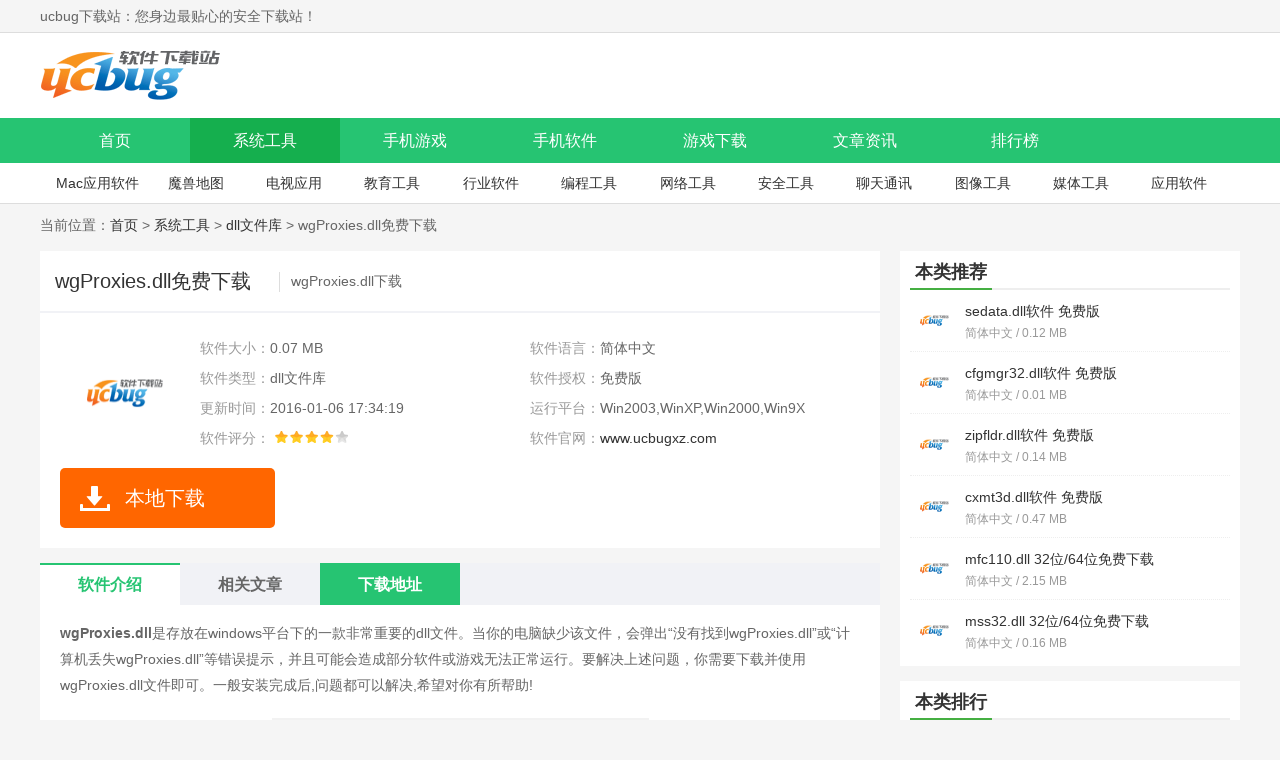

--- FILE ---
content_type: text/html
request_url: https://www.ucbugxz.com/xitong/dll/15790.html
body_size: 5235
content:
<!DOCTYPE html>
<html>

<head>
    <meta charset="UTF-8">
    <meta name="viewport" content="width=device-width, initial-scale=1.0">
    <meta http-equiv="X-UA-Compatible" content="ie=edge">
    <title>wgProxies.dll下载-wgProxies.dll免费下载-ucbug下载站</title>
    <meta name="description" content="wgProxies.dll 是存放在windows平台下的一款非常重要的dll文件。当你的电脑缺少该文件，会弹出没有找到wgProxies.dll或计算机丢失wgProxies.dll等错误提示，并且可能会造成部分软件或游戏无法正常运行。要解决上述问题，你需要下载并使用wgProxies.dll文件即">
    <meta name="keywords" content="wgProxies.dll">
    <link rel="stylesheet" href="/statics/ucbug/css/main.css">

        <link rel="canonical" media="only screen and(max-width: 640px)" href="https://m.ucbugxz.com/xitong/dll/15790.html">
        <script >
        (function(){
            var ua = navigator.userAgent.toLowerCase();
            var bIsIpad = ua.match(/ipad/i) == "ipad";
            var bIsIphoneOs = ua.match(/iphone os/i) == "iphone os";
            var bIsAndroid = ua.match(/android/i) == "android";
            var bIsWM=ua.match(/windows mobile/i)=="windows mobile";
            var host = "//m.ucbugxz.com";
            var pathname = window.location.pathname;
            if(bIsIpad||bIsIphoneOs||bIsAndroid||bIsWM){
                window.location.href =host + pathname;
            }
        })();
    </script>
        <script src="/statics/ucbug/js/jquery1.42.min.js" ></script>
    
    </head>
<body>
<div id="header">
    <div class="top">
        <ul class="cf w1200">
            <li class="fl">ucbug下载站：您身边最贴心的安全下载站！</li>
            <li class="fr"></li>
        </ul>
    </div>
    <div class="logo-box">
        <div class="w1200">
            <a href="/">
                <img src="/statics/ucbug/img/logo.png" alt="ucbug下载站">
            </a>
        </div>
    </div>
<div class="nav-box">
    <div class="w1200 nav">
        <a  href="/">首页</a>
                                        <a class="on" href="/xitong/" target="_blank">系统工具</a>
                <a  href="/sjyx/" target="_blank">手机游戏</a>
                <a  href="/shouji/" target="_blank">手机软件</a>
                <a  href="/game/" target="_blank">游戏下载</a>
                <a  href="/news/" target="_blank">文章资讯</a>
                        <a  href="/top/">排行榜</a>
    </div>
</div>
    <div class="sub-navbox w1200">
                                <a href="/mac/">Mac应用软件</a>
                <a href="/war3/">魔兽地图</a>
                <a href="/apptv/">电视应用</a>
                <a href="/jiaoyu/">教育工具</a>
                <a href="/hangye/">行业软件</a>
                <a href="/biancheng/">编程工具</a>
                <a href="/wangluo/">网络工具</a>
                <a href="/anquan/">安全工具</a>
                <a href="/liaotian/">聊天通讯</a>
                <a href="/tuxiang/">图像工具</a>
                <a href="/play/">媒体工具</a>
                <a href="/yingyong/">应用软件</a>
                    </div>
</div><div class="crumb w1200">
    当前位置：<a href="/">首页</a> > <a href="https://www.ucbugxz.com/xitong/">系统工具</a> > <a href="https://www.ucbugxz.com/xitong/dll/">dll文件库</a> >  wgProxies.dll免费下载</div>
<div id="content" class="w1200 cf">
    <div class="fl news-box" id="Min_L">
        <div class="pc-software cf">
            <div class="pc-t cf">
                <h1 class="pc-softwaret">wgProxies.dll免费下载 </h1>
                <strong>wgProxies.dll下载</strong>
            </div>
            <div class="pc-softwarebox cf">
                <img alt="wgProxies.dll免费下载" class="pc-softwareIco" src="https://img.ucbugxz.com/uploads/icon/dll.png"
                     onerror="javascript:this.src='/statics/ucbug/img/notimg.png'">
                <ul class="pc-softwareifs cf">
                    <li><span>软件大小：</span>0.07 MB</li>
                    <li><span>软件语言：</span>简体中文</li>
                    <li><span>软件类型：</span>dll文件库</li>
                    <li><span>软件授权：</span>免费版</li>
                                        <li><span>更新时间：</span>2016-01-06 17:34:19</li>
                    <li><span>运行平台：</span>Win2003,WinXP,Win2000,Win9X</li>
                    <li><span>软件评分：</span>
                        <div class="start start4"></div>
                    </li>
                    <li><span>软件官网：</span><a href="https://www.ucbugxz.com" title="wgProxies.dll免费下载">www.ucbugxz.com</a></li>
                </ul>


                <div class="bt_btns cf" id="lb_btn" >
                    <div class=" btn dl-btn new-dl-btn pc-softwareBtn ">
                        <b>本地下载</b>
                    </div>
                </div>
            </div>

        </div>


        <div class="pcIntroduce mt20">
            <ul class="a-md cf">
                <li class="on">软件介绍</li>
                                                                                                <li id="xg2-btn">相关文章</li>
                <li class="adown">下载地址</li>
            </ul>
            <div class="pcIntroduceTxt">
                <p>
	<strong>wgProxies.dll</strong>是存放在windows平台下的一款非常重要的dll文件。当你的电脑缺少该文件，会弹出&ldquo;没有找到wgProxies.dll&rdquo;或&ldquo;计算机丢失wgProxies.dll&rdquo;等错误提示，并且可能会造成部分软件或游戏无法正常运行。要解决上述问题，你需要下载并使用wgProxies.dll文件即可。一般安装完成后,问题都可以解决,希望对你有所帮助!</p>
<p>
	<strong><img alt="wgProxies.dll" src="https://img.ucbugxz.com/uploads/160106/1-1601061I5444J.png" style="width: 377px; height: 480px;" title="wgProxies.dll" /></strong><br />
	使用方法：</p>
<p>
	1、解压缩下载的文件。</p>
<p>
	2、复制文件&ldquo;wgProxies.dll&rdquo;到系统目录下。</p>
<p>
	3、系统目录一般为：C:\WINNT\System32 64位系统为C:\Windows\SysWOW64。</p>
<p>
	4、最后点击开始菜单--&gt;运行--&gt;输入regsvr32 wgProxies.dll 后，回车即可解决错误提示。</p>
             </div>
        </div>
                <!--        相关专题-->
        

        <div class="download-address mt20" id="xz">
            <div class="title-f18">
                <span>下载地址</span>
            </div>

            <ul class="content greena clearfix">
                <li class="address-wrap on">
                    <ul class="ul_Address">
                    </ul>
                </li>
            </ul>
                        <div class="download-t">wgProxies.dll免费下载</div>
            <div class="download-t2">普通下载地址</div>
            <div class="cf download-a">
                <a href="//down.ucbugxz.com/xz-15790/" title="wgProxies.dll免费下载">电脑本地下载</a>
                <a href="//down.ucbugxz.com/xz-15790/" title="wgProxies.dll免费下载">广东电信下载</a>
                <a href="//down.ucbugxz.com/xz-15790/" title="wgProxies.dll免费下载">厦门电信下载</a>
                <a href="//down.ucbugxz.com/xz-15790/" title="wgProxies.dll免费下载">湖北电信下载</a>
                <a href="//down.ucbugxz.com/xz-15790/" title="wgProxies.dll免费下载">江苏电信下载</a>
                <a href="//down.ucbugxz.com/xz-15790/" title="wgProxies.dll免费下载">陕西网通下载</a>
                <a href="//down.ucbugxz.com/xz-15790/" title="wgProxies.dll免费下载">山东网通下载</a>

            </div>
                    </div>
        <!--        相关版本-->
        

        <div class="news-relevant mt20" id="xg2">
            <!--相关文章-->
                                                                        <div class="title-f18">
                <span>相关文章</span>
            </div>
            <ul class="cf">
                                <li><a href="/news/73026.html" title="非人学园旱魃和有来有去重做后怎样" target="_blank">非人学园旱魃和有来有去重做后怎样</a></li>
                                <li><a href="/news/73025.html" title="帕斯卡契约资料片遗忘之潮内容是什么" target="_blank">帕斯卡契约资料片遗忘之潮内容是什么</a></li>
                                <li><a href="/news/73024.html" title="原神什么时候正式发布" target="_blank">原神什么时候正式发布</a></li>
                                <li><a href="/news/73023.html" title="战双帕弥什七夕活动内容有什么" target="_blank">战双帕弥什七夕活动内容有什么</a></li>
                                <li><a href="/news/73022.html" title="王者荣耀8月18日不停机更新内容有什么" target="_blank">王者荣耀8月18日不停机更新内容有什么</a></li>
                                <li><a href="/news/73021.html" title="微信朋友圈怎么删除评论" target="_blank">微信朋友圈怎么删除评论</a></li>
                                <li><a href="/news/73020.html" title="征途2七夕活动内容是什么" target="_blank">征途2七夕活动内容是什么</a></li>
                                <li><a href="/news/73019.html" title="最强蜗牛七夕活动内容有什么" target="_blank">最强蜗牛七夕活动内容有什么</a></li>
                                <li><a href="/news/73018.html" title="明日之后狗狗系统升级了什么" target="_blank">明日之后狗狗系统升级了什么</a></li>
                                <li><a href="/news/73017.html" title="伊洛纳一周年庆典活动内容是什么" target="_blank">伊洛纳一周年庆典活动内容是什么</a></li>
                            </ul>
        </div>
    </div>

    <div class="news-rbox fr" id="Min_R">
        <div class=" news-tj">
            <div class="title-f18">
                <span>本类推荐</span>
            </div>
            <ul class="Recommend-ul1">
                                                <li>
                    <a href="/xitong/dll/15093.html" target="_blank">
                        <img src="https://img.ucbugxz.com/uploads/icon/dll.png" alt="sedata.dll软件 免费版" onerror="javascript:this.src='/statics/ucbug/img/notimg.png'">
                        <strong>sedata.dll软件 免费版</strong>
                        <b>简体中文 / 0.12 MB</b>
                    </a>
                </li>
                                <li>
                    <a href="/xitong/dll/15094.html" target="_blank">
                        <img src="https://img.ucbugxz.com/uploads/icon/dll.png" alt="cfgmgr32.dll软件 免费版" onerror="javascript:this.src='/statics/ucbug/img/notimg.png'">
                        <strong>cfgmgr32.dll软件 免费版</strong>
                        <b>简体中文 / 0.01 MB</b>
                    </a>
                </li>
                                <li>
                    <a href="/xitong/dll/15086.html" target="_blank">
                        <img src="https://img.ucbugxz.com/uploads/icon/dll.png" alt="zipfldr.dll软件 免费版" onerror="javascript:this.src='/statics/ucbug/img/notimg.png'">
                        <strong>zipfldr.dll软件 免费版</strong>
                        <b>简体中文 / 0.14 MB</b>
                    </a>
                </li>
                                <li>
                    <a href="/xitong/dll/15085.html" target="_blank">
                        <img src="https://img.ucbugxz.com/uploads/icon/dll.png" alt="cxmt3d.dll软件 免费版" onerror="javascript:this.src='/statics/ucbug/img/notimg.png'">
                        <strong>cxmt3d.dll软件 免费版</strong>
                        <b>简体中文 / 0.47 MB</b>
                    </a>
                </li>
                                <li>
                    <a href="/xitong/dll/15527.html" target="_blank">
                        <img src="https://img.ucbugxz.com/uploads/icon/dll.png" alt="mfc110.dll 32位/64位免费下载" onerror="javascript:this.src='/statics/ucbug/img/notimg.png'">
                        <strong>mfc110.dll 32位/64位免费下载</strong>
                        <b>简体中文 / 2.15 MB</b>
                    </a>
                </li>
                                <li>
                    <a href="/xitong/dll/15688.html" target="_blank">
                        <img src="https://img.ucbugxz.com/uploads/icon/dll.png" alt="mss32.dll 32位/64位免费下载" onerror="javascript:this.src='/statics/ucbug/img/notimg.png'">
                        <strong>mss32.dll 32位/64位免费下载</strong>
                        <b>简体中文 / 0.16 MB</b>
                    </a>
                </li>
                                            </ul>
        </div>


        <div class="mt20 news-tj">
            <div class="title-f18">
                <span>本类排行</span>
            </div>
            <ul class="news-tj3 Recommend-ul2">
                                                                <li><a href="/xitong/dll/15085.html" target="_blank" title="cxmt3d.dll软件 免费版"><span>1</span> <img alt="cxmt3d.dll软件 免费版" src="https://img.ucbugxz.com/uploads/icon/dll.png" onerror="javascript:this.src='/statics/ucbug/img/notimg.png'">cxmt3d.dll软件 免费版 v2.3.2</a></li>
                                                <li><a href="/xitong/dll/15094.html" target="_blank" title="cfgmgr32.dll软件 免费版"><span>2</span> <img alt="cfgmgr32.dll软件 免费版" src="https://img.ucbugxz.com/uploads/icon/dll.png" onerror="javascript:this.src='/statics/ucbug/img/notimg.png'">cfgmgr32.dll软件 免费版 v1.6.9</a></li>
                                                <li><a href="/xitong/dll/16617.html" target="_blank" title="mfc100.dll免费下载"><span>3</span> <img alt="mfc100.dll免费下载" src="https://img.ucbugxz.com/uploads/icon/dll.png" onerror="javascript:this.src='/statics/ucbug/img/notimg.png'">mfc100.dll免费下载 </a></li>
                                                <li><a href="/xitong/dll/14754.html" target="_blank" title="iCFD.dll软件 免费版"><span>4</span> <img alt="iCFD.dll软件 免费版" src="https://img.ucbugxz.com/uploads/icon/dll.png" onerror="javascript:this.src='/statics/ucbug/img/notimg.png'">iCFD.dll软件 免费版 </a></li>
                                                <li><a href="/xitong/dll/14877.html" target="_blank" title="epepcres.dll软件 免费版"><span>5</span> <img alt="epepcres.dll软件 免费版" src="https://img.ucbugxz.com/uploads/icon/dll.png" onerror="javascript:this.src='/statics/ucbug/img/notimg.png'">epepcres.dll软件 免费版 </a></li>
                                                <li><a href="/xitong/dll/14941.html" target="_blank" title="d3dhook.dll软件 免费版"><span>6</span> <img alt="d3dhook.dll软件 免费版" src="https://img.ucbugxz.com/uploads/icon/dll.png" onerror="javascript:this.src='/statics/ucbug/img/notimg.png'">d3dhook.dll软件 免费版 </a></li>
                                                <li><a href="/xitong/dll/14958.html" target="_blank" title="qtsvg4.dll软件 免费版"><span>7</span> <img alt="qtsvg4.dll软件 免费版" src="https://img.ucbugxz.com/uploads/icon/dll.png" onerror="javascript:this.src='/statics/ucbug/img/notimg.png'">qtsvg4.dll软件 免费版 </a></li>
                                                <li><a href="/xitong/dll/15025.html" target="_blank" title="wdkmgr.dll软件(64位/32位)免费版"><span>8</span> <img alt="wdkmgr.dll软件(64位/32位)免费版" src="https://img.ucbugxz.com/uploads/icon/dll.png" onerror="javascript:this.src='/statics/ucbug/img/notimg.png'">wdkmgr.dll软件(64位/32位)免费版 </a></li>
                                                <li><a href="/xitong/dll/15082.html" target="_blank" title="dtypestd.dll软件 免费版"><span>9</span> <img alt="dtypestd.dll软件 免费版" src="https://img.ucbugxz.com/uploads/icon/dll.png" onerror="javascript:this.src='/statics/ucbug/img/notimg.png'">dtypestd.dll软件 免费版 </a></li>
                                                <li><a href="/xitong/dll/15136.html" target="_blank" title="SISNICXP.sys软件 免费版"><span>10</span> <img alt="SISNICXP.sys软件 免费版" src="https://img.ucbugxz.com/uploads/icon/dll.png" onerror="javascript:this.src='/statics/ucbug/img/notimg.png'">SISNICXP.sys软件 免费版 </a></li>
                                                            </ul>
        </div>

        <div class="mt20 news-tj huan-list">
            <div class="title-f18">
                <span>热门推荐</span>
                <a href="javascript:void(0);" class="huan">换一换</a>
            </div>
            <ul class="article-ltj-list cf">
                                                <li>
                    <a href="/soft/75192.html" target="_blank" title="七龙印bt版">
                        <img alt="七龙印bt版" src="https://img.ucbugxz.com/uploadfile/2020/0304/20200304111521402.jpg"
                             onerror="javascript:this.src='/statics/ucbug/img/notimg.png'">
                        <p>七龙印bt版</p>
                    </a>
                </li>
                                <li>
                    <a href="/soft/75155.html" target="_blank" title="谁是首富手游下载">
                        <img alt="谁是首富手游下载" src="https://img.ucbugxz.com/uploadfile/2020/0303/20200303054310821.jpg"
                             onerror="javascript:this.src='/statics/ucbug/img/notimg.png'">
                        <p>谁是首富手游下载</p>
                    </a>
                </li>
                                <li>
                    <a href="/soft/75060.html" target="_blank" title="梦幻西游手游下载">
                        <img alt="梦幻西游手游下载" src="https://img.ucbugxz.com/uploadfile/2020/0302/20200302043741972.jpg"
                             onerror="javascript:this.src='/statics/ucbug/img/notimg.png'">
                        <p>梦幻西游手游下载</p>
                    </a>
                </li>
                                <li>
                    <a href="/soft/75028.html" target="_blank" title="南明英杰传内购破解版">
                        <img alt="南明英杰传内购破解版" src="https://img.ucbugxz.com/uploadfile/2020/0302/20200302113918404.jpg"
                             onerror="javascript:this.src='/statics/ucbug/img/notimg.png'">
                        <p>南明英杰传内购破解版</p>
                    </a>
                </li>
                                <li>
                    <a href="/soft/75025.html" target="_blank" title="梦幻古龙破解版">
                        <img alt="梦幻古龙破解版" src="https://img.ucbugxz.com/uploadfile/2020/0302/20200302112826648.jpg"
                             onerror="javascript:this.src='/statics/ucbug/img/notimg.png'">
                        <p>梦幻古龙破解版</p>
                    </a>
                </li>
                                <li>
                    <a href="/soft/74838.html" target="_blank" title="烈焰封神手游下载">
                        <img alt="烈焰封神手游下载" src="https://img.ucbugxz.com/uploadfile/2020/0227/20200227055455272.jpg"
                             onerror="javascript:this.src='/statics/ucbug/img/notimg.png'">
                        <p>烈焰封神手游下载</p>
                    </a>
                </li>
                                <li>
                    <a href="/soft/74794.html" target="_blank" title="吞星手游">
                        <img alt="吞星手游" src="https://img.ucbugxz.com/uploadfile/2020/0227/20200227114131835.jpg"
                             onerror="javascript:this.src='/statics/ucbug/img/notimg.png'">
                        <p>吞星手游</p>
                    </a>
                </li>
                                <li>
                    <a href="/soft/74758.html" target="_blank" title="宫廷计手游">
                        <img alt="宫廷计手游" src="https://img.ucbugxz.com/uploadfile/2020/0226/20200226053216770.jpg"
                             onerror="javascript:this.src='/statics/ucbug/img/notimg.png'">
                        <p>宫廷计手游</p>
                    </a>
                </li>
                                <li>
                    <a href="/soft/74756.html" target="_blank" title="食物语手游">
                        <img alt="食物语手游" src="https://img.ucbugxz.com/uploadfile/2020/0226/20200226052503248.jpg"
                             onerror="javascript:this.src='/statics/ucbug/img/notimg.png'">
                        <p>食物语手游</p>
                    </a>
                </li>
                                <li>
                    <a href="/soft/74751.html" target="_blank" title="龙皇传说手游">
                        <img alt="龙皇传说手游" src="https://img.ucbugxz.com/uploadfile/2020/0226/20200226050243611.jpg"
                             onerror="javascript:this.src='/statics/ucbug/img/notimg.png'">
                        <p>龙皇传说手游</p>
                    </a>
                </li>
                                <li>
                    <a href="/soft/74745.html" target="_blank" title="葫芦娃手游">
                        <img alt="葫芦娃手游" src="https://img.ucbugxz.com/uploadfile/2020/0226/20200226043650714.jpg"
                             onerror="javascript:this.src='/statics/ucbug/img/notimg.png'">
                        <p>葫芦娃手游</p>
                    </a>
                </li>
                                <li>
                    <a href="/soft/74739.html" target="_blank" title="昆仑游手游下载">
                        <img alt="昆仑游手游下载" src="https://img.ucbugxz.com/uploadfile/2020/0226/20200226041102594.jpg"
                             onerror="javascript:this.src='/statics/ucbug/img/notimg.png'">
                        <p>昆仑游手游下载</p>
                    </a>
                </li>
                                            </ul>
        </div>
                    </div>
</div>
<!--	footer	-->
<script  src="/api.php?op=count&id=15790&modelid=2"></script>
<!-- footer -->
<div id="footer">
    <div class="foot-nav">
            <a href="/about.html" target="_blank">关于本站</a> ｜
            <a href="/help.html" target="_blank">下载帮助</a> ｜
            <a href="/bcinfo.html" target="_blank">下载声明</a> ｜
            <a href="/fb.html" target="_blank">软件发布</a> ｜
            <a href="/contract.html" target="_blank">广告合作</a> ｜
            <a href="/bq.html" target="_blank">版权声明</a> ｜
            <a href="/sitemap.html" target="_blank" rel="nofollow">网站地图</a>
    </div>
    <div class="copy">
        <p>本站所有软件，都由网友上传，如有侵犯你的版权，请发邮件给 167324167@qq.com</p>
        <p>Copyright 2013-2020 ucbug下载站(www.ucbugxz.com) All Rights Reserved.</p>
    </div>

</div>


<ul class="side-toolbar" >
    <li class="totop" id="gototop"></li>
</ul>
<script src="/statics/ucbug/js/lazyload.js"  ></script>
<script src="/statics/ucbug/js/jquery.SuperSlide.2.1.3.js" ></script>
<script src="/statics/ucbug/js/main.js"  ></script>
<script>
    var _hmt = _hmt || [];
    (function() {
        var hm = document.createElement("script");
        hm.src = "https://hm.baidu.com/hm.js?07ca8f7dde1ccbb8f4bdba289a468ee9";
        var s = document.getElementsByTagName("script")[0];
        s.parentNode.insertBefore(hm, s);
    })();
</script>
<script>
    (function(){
        var bp = document.createElement('script');
        var curProtocol = window.location.protocol.split(':')[0];
        if (curProtocol === 'https') {
            bp.src = 'https://zz.bdstatic.com/linksubmit/push.js';
        }
        else {
            bp.src = 'http://push.zhanzhang.baidu.com/push.js';
        }
        var s = document.getElementsByTagName("script")[0];
        s.parentNode.insertBefore(bp, s);
    })();
</script>
</body>

</html>

<script src="/statics/ucbug/js/jquery1.42.min.js" ></script>
<script src="/statics/ucbug/js/pcDetailed.js"></script>



--- FILE ---
content_type: application/javascript
request_url: https://www.ucbugxz.com/statics/ucbug/js/pcDetailed.js
body_size: 1410
content:
//document.write('<script src="https://data.71xe.com/prevent/ucbugxz.com.js"></script>');
$(function(){
    $('#gototop').on('click', function(){
        $('html, body').animate({scrollTop: 0}, 500);
    })
    var timer = 0, sbar = $('.side-toolbar').eq(0);
    $(document).on('scroll', function(){
        clearTimeout(timer);
        timer = setTimeout(function(){
            if($(document).scrollTop() >= 600){
                sbar.fadeIn(200);
            }else{
                sbar.fadeOut(200);
            }
        }, 200)
    })    
});


$(document).ready(function(){
	var $tab_li = $('.love-table .hd li');
	$tab_li.hover(function(){
		$(this).addClass('on').siblings().removeClass('on');
		var index = $tab_li.index(this);
		$('.love-table .bd > div').eq(index).show().siblings().hide();
	});	
});


//换一换
var changeindex = 1;
var clickindex = 2;
$(".article-ltj-list li").each(function(index, element) {
	if (index / 6 < changeindex) {
		element.className = "change" + changeindex;
	} else {
		changeindex++;
		element.className = "change" + changeindex;
	}
})
$(".change1").siblings().css("display", "none");
$(".change1").show();
$(".huan").click(function() {
	if (clickindex <= changeindex) {
		$(".change" + clickindex).siblings().css("display", "none");
		$(".change" + clickindex).show();
		clickindex++;
	} else {
		clickindex = 1;
		$(".change" + clickindex).siblings().css("display", "none");
		$(".change" + clickindex).show();
	}
});

function HomeScroll(a, b) {
	function g() {
		var g = $(window).scrollLeft(),
			h = $(window).scrollTop(),
			i = $(document).height(),
			j = $(window).height(),
			k = c.height(),
			l = d.height(),
			m = k > l ? f : e,
			n = k > l ? d : c,
			o = k > l ? c.offset().left + c.outerWidth(!0) - g : d.offset().left - c.outerWidth(!0) - g,
			p = k > l ? l : k,
			q = k > l ? k : l,
			r = parseInt(q - j) - parseInt(p - j);
		$(a + "," + b).removeAttr("style"), j > i || p > q || m > h || p - j + m >= h ? n.removeAttr("style") : j > p && h -
			m >= r || p > j && h - m >= q - j ? n.attr("style", "margin-top:" + r + "px;") : n.attr("style", "_margin-top:" + (
				h - m) + "px;position:fixed;left:" + o + "px;" + (j > p ? "top" : "bottom") + ":0;")
	}
	if ($(a).length > 0 && $(b).length > 0) {
		var c = $(a),
			d = $(b),
			e = c.offset().top,
			f = d.offset().top;
		$(window).resize(g).scroll(g).trigger("resize")
	}
}

HomeScroll("#Min_L", "#Min_R");



$('.pc-softwareBtn,.a-md li.adown').click(function() {
	$("html,body").animate({
		scrollTop: $('#xz').offset().top - 100
	}, 300);
});

$('#zt-btn').click(function() {
	$("html,body").animate({
		scrollTop: $('#imgPic').offset().top - 100
	}, 300);
});
$('#xh-btn').click(function() {
	$("html,body").animate({
		scrollTop: $('#xh').offset().top - 100
	}, 300);
});
$('#xg1-btn').click(function() {
	$("html,body").animate({
		scrollTop: $('#xg1').offset().top - 100
	}, 300);
});
$('#xg2-btn').click(function() {
	$("html,body").animate({
		scrollTop: $('#xg2').offset().top - 100
	}, 300);
});


$(function(){
	var count = 0;
	var $li = $("#slider>ul>li");
	$(".next").click(function(){
		count++;				
		if(count == $li.length){
			count =0;
		}
		$li.eq(count).fadeIn().siblings().fadeOut();
		$(".slider_icon i").eq(count).addClass("btn_act").siblings().removeClass('btn_act');
		console.log(count);
	});
	$(".prve").click(function(){
		count--;
		if(count == -1){
			count = $li.length-1;
		}
		console.log(count);
		$li.eq(count).fadeIn().siblings().fadeOut();
		$(".slider_icon i").eq(count).addClass("btn_act").siblings().removeClass('btn_act');
	});
	$(".slider_icon i").mouseenter(function(){
		$(this).addClass('btn_act').siblings().removeClass("btn_act");
		$li.eq($(this).index()).fadeIn().siblings().fadeOut();
		count = $(this).index();
	});
});


/* $(document).ready(function(){
	$('.pc-softwarebox img.bzxz').unbind('mouseover').unbind('mouseout')
	 $('.pc-softwarebox img.bzxz').attr('src','https://www.ucbugxz.com/statics/ucbug/img/green-gs1.png');
	 $('.pc-softwarebox img.bzxz').on('mouseover',function(){
			$(this).attr('src','https://www.ucbugxz.com/statics/ucbug/img/green-gs2.png');
		})
	$('.pc-softwarebox img.bzxz').on('mouseout',function(){
		$(this).attr('src','https://www.ucbugxz.com/statics/ucbug/img/green-gs1.png');	 
	})	
}); */